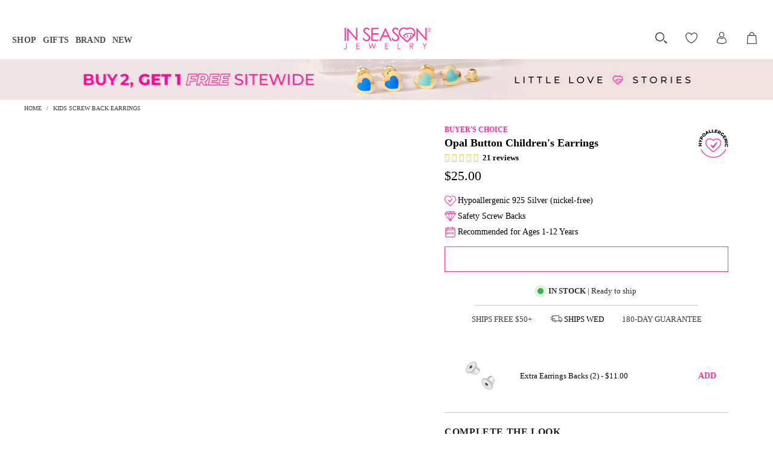

--- FILE ---
content_type: text/css
request_url: https://cdn.boostcommerce.io/widget-integration/theme/customization/in-seasons-jewelry.myshopify.com/8avv0gzceB/customization-1756215017979.css
body_size: 42
content:
/*********************** Custom css for Boost AI Search & Discovery  ************************/
#boost-sd__modal-card {
	display: none;
}

body.modal-open-cart {
	overflow: inherit;
}

a.boost-sd__product-banner-link {
    height: 100%;
    display: block;
}

.boost-sd__filter-option--horizontal {
    display: table-cell !important;
}

/*
a.button:hover, button:not(.gp-button-base):hover, input[type="submit"]:hover, input[type="reset"]:hover, input[type="button"]:hover, .action_button:hover, input.action_button[type="submit"]:hover, input.action_button[type="button"]:hover {
    background: rgba(255, 255, 255, 0);
    border: rgba(255, 255, 255, 0);
}*/

.boost-sd__filter-tree-horizontal-content .a.button:hover,
.boost-sd__filter-tree-horizontal-content button:not(.gp-button-base):hover,
.boost-sd__filter-tree-horizontal-content input[type="submit"]:hover,
.boost-sd__filter-tree-horizontal-content input[type="reset"]:hover,
.boost-sd__filter-tree-horizontal-content input[type="button"]:hover,
.boost-sd__filter-tree-horizontal-content .action_button:hover,
.boost-sd__filter-tree-horizontal-content input.action_button[type="submit"]:hover,
.boost-sd__filter-tree-horizontal-content input.action_button[type="button"]:hover {
    background: initial !important;
    border: transparent !important;
    box-shadow: none;
}


--- FILE ---
content_type: image/svg+xml
request_url: https://cdn.shopify.com/s/files/1/0446/9345/files/octicon_play-24.svg?v=1707198517
body_size: -456
content:
<svg width="30" height="30" viewBox="0 0 30 30" fill="none" xmlns="http://www.w3.org/2000/svg">
<path d="M11.7448 19.6669V10.3336C11.745 10.2168 11.7766 10.1022 11.8363 10.0018C11.896 9.90147 11.9816 9.81901 12.0841 9.76309C12.1866 9.70717 12.3023 9.67986 12.419 9.68401C12.5357 9.68816 12.6491 9.72362 12.7474 9.78668L20.0078 14.452C20.0997 14.5109 20.1754 14.592 20.2278 14.6878C20.2802 14.7836 20.3076 14.891 20.3076 15.0002C20.3076 15.1094 20.2802 15.2168 20.2278 15.3126C20.1754 15.4084 20.0997 15.4895 20.0078 15.5484L12.7474 20.2151C12.6491 20.2781 12.5357 20.3136 12.419 20.3177C12.3023 20.3219 12.1866 20.2946 12.0841 20.2387C11.9816 20.1827 11.896 20.1003 11.8363 19.9999C11.7766 19.8995 11.745 19.785 11.7448 19.6682V19.6669Z" fill="#FF3399"/>
<path d="M0.677063 14.9997C0.677063 7.08952 7.08982 0.676758 15 0.676758C22.9101 0.676758 29.3229 7.08952 29.3229 14.9997C29.3229 22.9098 22.9101 29.3226 15 29.3226C7.08982 29.3226 0.677063 22.9098 0.677063 14.9997ZM15 2.62988C11.7193 2.62988 8.573 3.93312 6.25322 6.25291C3.93343 8.5727 2.63019 11.719 2.63019 14.9997C2.63019 18.2803 3.93343 21.4267 6.25322 23.7464C8.573 26.0662 11.7193 27.3695 15 27.3695C18.2807 27.3695 21.427 26.0662 23.7467 23.7464C26.0665 21.4267 27.3698 18.2803 27.3698 14.9997C27.3698 11.719 26.0665 8.5727 23.7467 6.25291C21.427 3.93312 18.2807 2.62988 15 2.62988Z" fill="#FF3399"/>
</svg>
